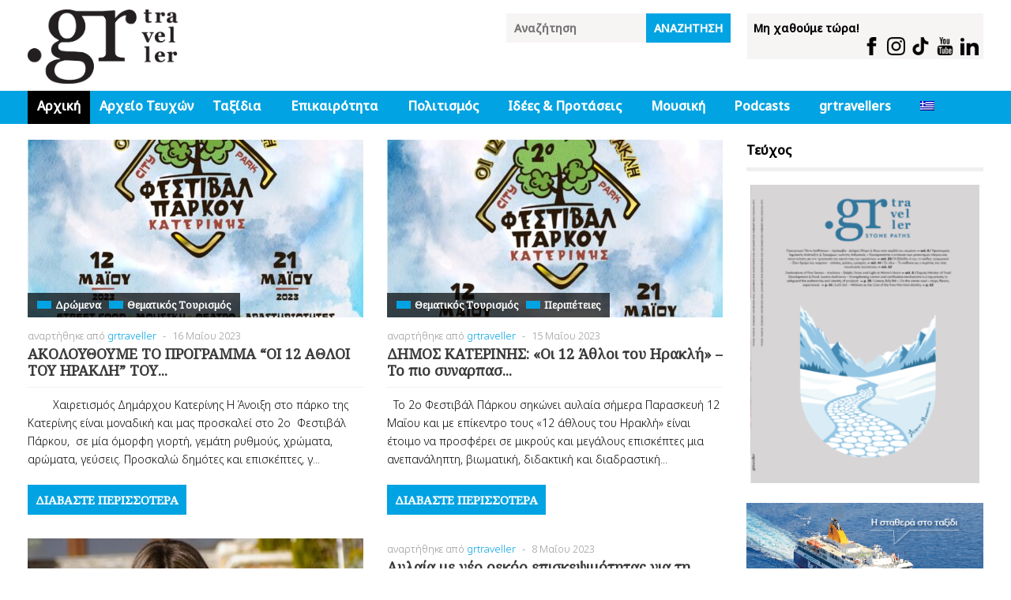

--- FILE ---
content_type: text/html; charset=UTF-8
request_url: https://grtraveller.gr/page/76/
body_size: 15451
content:
<!DOCTYPE html>
<html lang="el" class="no-js">

<head>
	<meta charset="UTF-8" />
	<meta name="viewport" content="width=device-width" />
	<meta property="og:type" content="article"/>
	<link rel="preconnect" href="https://fonts.googleapis.com">
	<link rel="preconnect" href="https://fonts.gstatic.com" crossorigin>
	<link href="https://fonts.googleapis.com/css2?family=Noto+Sans:wght@300;400;500&family=Noto+Serif:ital@0;1&display=swap" rel="stylesheet">

		
	<meta property="og:title" content=".grtraveller"/>
	<meta property="og:url" content="https://grtraveller.gr/"/>
	<meta property="og:description" content="Ταξιδεύεις; Βλέπεις. Ταξιδεύεις; Απολαμβάνεις. Ταξιδεύεις; Ανανεώνεσαι. Ταξιδεύεις; ΖΕΙΣ."/>
    <meta property="og:site_name" content=".grtraveller"/>
	<meta property="og:image" content="https://grtraveller.gr/wp-content/themes/grtravel/images/fb.jpg"/>
	
		
	
	
	<link rel="profile" href="http://gmpg.org/xfn/11" />
	<link rel="pingback" href="https://grtraveller.gr/xmlrpc.php" />
	<link href="https://fonts.googleapis.com/css?family=Comfortaa&display=swap" rel="stylesheet">
	<title>GRtraveller &#8211; Σελίδα 76 &#8211; Greece, Fully Felt</title>
<meta name='robots' content='max-image-preview:large' />
<link rel='dns-prefetch' href='//fonts.googleapis.com' />
<link rel="alternate" type="application/rss+xml" title="Ροή RSS &raquo; GRtraveller" href="https://grtraveller.gr/feed/" />
<link rel="alternate" type="application/rss+xml" title="Ροή Σχολίων &raquo; GRtraveller" href="https://grtraveller.gr/comments/feed/" />
<style id='wp-img-auto-sizes-contain-inline-css' type='text/css'>
img:is([sizes=auto i],[sizes^="auto," i]){contain-intrinsic-size:3000px 1500px}
/*# sourceURL=wp-img-auto-sizes-contain-inline-css */
</style>
<style id='wp-emoji-styles-inline-css' type='text/css'>

	img.wp-smiley, img.emoji {
		display: inline !important;
		border: none !important;
		box-shadow: none !important;
		height: 1em !important;
		width: 1em !important;
		margin: 0 0.07em !important;
		vertical-align: -0.1em !important;
		background: none !important;
		padding: 0 !important;
	}
/*# sourceURL=wp-emoji-styles-inline-css */
</style>
<link rel='stylesheet' id='wp-block-library-css' href='https://grtraveller.gr/wp-includes/css/dist/block-library/style.min.css?ver=6.9' type='text/css' media='all' />
<style id='global-styles-inline-css' type='text/css'>
:root{--wp--preset--aspect-ratio--square: 1;--wp--preset--aspect-ratio--4-3: 4/3;--wp--preset--aspect-ratio--3-4: 3/4;--wp--preset--aspect-ratio--3-2: 3/2;--wp--preset--aspect-ratio--2-3: 2/3;--wp--preset--aspect-ratio--16-9: 16/9;--wp--preset--aspect-ratio--9-16: 9/16;--wp--preset--color--black: #000000;--wp--preset--color--cyan-bluish-gray: #abb8c3;--wp--preset--color--white: #ffffff;--wp--preset--color--pale-pink: #f78da7;--wp--preset--color--vivid-red: #cf2e2e;--wp--preset--color--luminous-vivid-orange: #ff6900;--wp--preset--color--luminous-vivid-amber: #fcb900;--wp--preset--color--light-green-cyan: #7bdcb5;--wp--preset--color--vivid-green-cyan: #00d084;--wp--preset--color--pale-cyan-blue: #8ed1fc;--wp--preset--color--vivid-cyan-blue: #0693e3;--wp--preset--color--vivid-purple: #9b51e0;--wp--preset--gradient--vivid-cyan-blue-to-vivid-purple: linear-gradient(135deg,rgb(6,147,227) 0%,rgb(155,81,224) 100%);--wp--preset--gradient--light-green-cyan-to-vivid-green-cyan: linear-gradient(135deg,rgb(122,220,180) 0%,rgb(0,208,130) 100%);--wp--preset--gradient--luminous-vivid-amber-to-luminous-vivid-orange: linear-gradient(135deg,rgb(252,185,0) 0%,rgb(255,105,0) 100%);--wp--preset--gradient--luminous-vivid-orange-to-vivid-red: linear-gradient(135deg,rgb(255,105,0) 0%,rgb(207,46,46) 100%);--wp--preset--gradient--very-light-gray-to-cyan-bluish-gray: linear-gradient(135deg,rgb(238,238,238) 0%,rgb(169,184,195) 100%);--wp--preset--gradient--cool-to-warm-spectrum: linear-gradient(135deg,rgb(74,234,220) 0%,rgb(151,120,209) 20%,rgb(207,42,186) 40%,rgb(238,44,130) 60%,rgb(251,105,98) 80%,rgb(254,248,76) 100%);--wp--preset--gradient--blush-light-purple: linear-gradient(135deg,rgb(255,206,236) 0%,rgb(152,150,240) 100%);--wp--preset--gradient--blush-bordeaux: linear-gradient(135deg,rgb(254,205,165) 0%,rgb(254,45,45) 50%,rgb(107,0,62) 100%);--wp--preset--gradient--luminous-dusk: linear-gradient(135deg,rgb(255,203,112) 0%,rgb(199,81,192) 50%,rgb(65,88,208) 100%);--wp--preset--gradient--pale-ocean: linear-gradient(135deg,rgb(255,245,203) 0%,rgb(182,227,212) 50%,rgb(51,167,181) 100%);--wp--preset--gradient--electric-grass: linear-gradient(135deg,rgb(202,248,128) 0%,rgb(113,206,126) 100%);--wp--preset--gradient--midnight: linear-gradient(135deg,rgb(2,3,129) 0%,rgb(40,116,252) 100%);--wp--preset--font-size--small: 13px;--wp--preset--font-size--medium: 20px;--wp--preset--font-size--large: 36px;--wp--preset--font-size--x-large: 42px;--wp--preset--spacing--20: 0.44rem;--wp--preset--spacing--30: 0.67rem;--wp--preset--spacing--40: 1rem;--wp--preset--spacing--50: 1.5rem;--wp--preset--spacing--60: 2.25rem;--wp--preset--spacing--70: 3.38rem;--wp--preset--spacing--80: 5.06rem;--wp--preset--shadow--natural: 6px 6px 9px rgba(0, 0, 0, 0.2);--wp--preset--shadow--deep: 12px 12px 50px rgba(0, 0, 0, 0.4);--wp--preset--shadow--sharp: 6px 6px 0px rgba(0, 0, 0, 0.2);--wp--preset--shadow--outlined: 6px 6px 0px -3px rgb(255, 255, 255), 6px 6px rgb(0, 0, 0);--wp--preset--shadow--crisp: 6px 6px 0px rgb(0, 0, 0);}:where(.is-layout-flex){gap: 0.5em;}:where(.is-layout-grid){gap: 0.5em;}body .is-layout-flex{display: flex;}.is-layout-flex{flex-wrap: wrap;align-items: center;}.is-layout-flex > :is(*, div){margin: 0;}body .is-layout-grid{display: grid;}.is-layout-grid > :is(*, div){margin: 0;}:where(.wp-block-columns.is-layout-flex){gap: 2em;}:where(.wp-block-columns.is-layout-grid){gap: 2em;}:where(.wp-block-post-template.is-layout-flex){gap: 1.25em;}:where(.wp-block-post-template.is-layout-grid){gap: 1.25em;}.has-black-color{color: var(--wp--preset--color--black) !important;}.has-cyan-bluish-gray-color{color: var(--wp--preset--color--cyan-bluish-gray) !important;}.has-white-color{color: var(--wp--preset--color--white) !important;}.has-pale-pink-color{color: var(--wp--preset--color--pale-pink) !important;}.has-vivid-red-color{color: var(--wp--preset--color--vivid-red) !important;}.has-luminous-vivid-orange-color{color: var(--wp--preset--color--luminous-vivid-orange) !important;}.has-luminous-vivid-amber-color{color: var(--wp--preset--color--luminous-vivid-amber) !important;}.has-light-green-cyan-color{color: var(--wp--preset--color--light-green-cyan) !important;}.has-vivid-green-cyan-color{color: var(--wp--preset--color--vivid-green-cyan) !important;}.has-pale-cyan-blue-color{color: var(--wp--preset--color--pale-cyan-blue) !important;}.has-vivid-cyan-blue-color{color: var(--wp--preset--color--vivid-cyan-blue) !important;}.has-vivid-purple-color{color: var(--wp--preset--color--vivid-purple) !important;}.has-black-background-color{background-color: var(--wp--preset--color--black) !important;}.has-cyan-bluish-gray-background-color{background-color: var(--wp--preset--color--cyan-bluish-gray) !important;}.has-white-background-color{background-color: var(--wp--preset--color--white) !important;}.has-pale-pink-background-color{background-color: var(--wp--preset--color--pale-pink) !important;}.has-vivid-red-background-color{background-color: var(--wp--preset--color--vivid-red) !important;}.has-luminous-vivid-orange-background-color{background-color: var(--wp--preset--color--luminous-vivid-orange) !important;}.has-luminous-vivid-amber-background-color{background-color: var(--wp--preset--color--luminous-vivid-amber) !important;}.has-light-green-cyan-background-color{background-color: var(--wp--preset--color--light-green-cyan) !important;}.has-vivid-green-cyan-background-color{background-color: var(--wp--preset--color--vivid-green-cyan) !important;}.has-pale-cyan-blue-background-color{background-color: var(--wp--preset--color--pale-cyan-blue) !important;}.has-vivid-cyan-blue-background-color{background-color: var(--wp--preset--color--vivid-cyan-blue) !important;}.has-vivid-purple-background-color{background-color: var(--wp--preset--color--vivid-purple) !important;}.has-black-border-color{border-color: var(--wp--preset--color--black) !important;}.has-cyan-bluish-gray-border-color{border-color: var(--wp--preset--color--cyan-bluish-gray) !important;}.has-white-border-color{border-color: var(--wp--preset--color--white) !important;}.has-pale-pink-border-color{border-color: var(--wp--preset--color--pale-pink) !important;}.has-vivid-red-border-color{border-color: var(--wp--preset--color--vivid-red) !important;}.has-luminous-vivid-orange-border-color{border-color: var(--wp--preset--color--luminous-vivid-orange) !important;}.has-luminous-vivid-amber-border-color{border-color: var(--wp--preset--color--luminous-vivid-amber) !important;}.has-light-green-cyan-border-color{border-color: var(--wp--preset--color--light-green-cyan) !important;}.has-vivid-green-cyan-border-color{border-color: var(--wp--preset--color--vivid-green-cyan) !important;}.has-pale-cyan-blue-border-color{border-color: var(--wp--preset--color--pale-cyan-blue) !important;}.has-vivid-cyan-blue-border-color{border-color: var(--wp--preset--color--vivid-cyan-blue) !important;}.has-vivid-purple-border-color{border-color: var(--wp--preset--color--vivid-purple) !important;}.has-vivid-cyan-blue-to-vivid-purple-gradient-background{background: var(--wp--preset--gradient--vivid-cyan-blue-to-vivid-purple) !important;}.has-light-green-cyan-to-vivid-green-cyan-gradient-background{background: var(--wp--preset--gradient--light-green-cyan-to-vivid-green-cyan) !important;}.has-luminous-vivid-amber-to-luminous-vivid-orange-gradient-background{background: var(--wp--preset--gradient--luminous-vivid-amber-to-luminous-vivid-orange) !important;}.has-luminous-vivid-orange-to-vivid-red-gradient-background{background: var(--wp--preset--gradient--luminous-vivid-orange-to-vivid-red) !important;}.has-very-light-gray-to-cyan-bluish-gray-gradient-background{background: var(--wp--preset--gradient--very-light-gray-to-cyan-bluish-gray) !important;}.has-cool-to-warm-spectrum-gradient-background{background: var(--wp--preset--gradient--cool-to-warm-spectrum) !important;}.has-blush-light-purple-gradient-background{background: var(--wp--preset--gradient--blush-light-purple) !important;}.has-blush-bordeaux-gradient-background{background: var(--wp--preset--gradient--blush-bordeaux) !important;}.has-luminous-dusk-gradient-background{background: var(--wp--preset--gradient--luminous-dusk) !important;}.has-pale-ocean-gradient-background{background: var(--wp--preset--gradient--pale-ocean) !important;}.has-electric-grass-gradient-background{background: var(--wp--preset--gradient--electric-grass) !important;}.has-midnight-gradient-background{background: var(--wp--preset--gradient--midnight) !important;}.has-small-font-size{font-size: var(--wp--preset--font-size--small) !important;}.has-medium-font-size{font-size: var(--wp--preset--font-size--medium) !important;}.has-large-font-size{font-size: var(--wp--preset--font-size--large) !important;}.has-x-large-font-size{font-size: var(--wp--preset--font-size--x-large) !important;}
/*# sourceURL=global-styles-inline-css */
</style>

<style id='classic-theme-styles-inline-css' type='text/css'>
/*! This file is auto-generated */
.wp-block-button__link{color:#fff;background-color:#32373c;border-radius:9999px;box-shadow:none;text-decoration:none;padding:calc(.667em + 2px) calc(1.333em + 2px);font-size:1.125em}.wp-block-file__button{background:#32373c;color:#fff;text-decoration:none}
/*# sourceURL=/wp-includes/css/classic-themes.min.css */
</style>
<link rel='stylesheet' id='wpml-menu-item-0-css' href='https://grtraveller.gr/wp-content/plugins/sitepress-multilingual-cms/templates/language-switchers/menu-item/style.min.css?ver=1' type='text/css' media='all' />
<link rel='stylesheet' id='wt_fonts-css' href='https://fonts.googleapis.com/css?family=PT+Sans%3A400%2C700%7COpen+Sans%3A400%2C700' type='text/css' media='all' />
<link rel='stylesheet' id='wt_common-css' href='https://grtraveller.gr/wp-content/themes/grtravel/css/common.css?ver=6.9' type='text/css' media='all' />
<link rel='stylesheet' id='lightbox-css' href='https://grtraveller.gr/wp-content/themes/grtravel/css/lightbox.css?ver=6.9' type='text/css' media='all' />
<link rel='stylesheet' id='reset-css' href='https://grtraveller.gr/wp-content/themes/grtravel/css/reset.css?ver=6.9' type='text/css' media='all' />
<link rel='stylesheet' id='wt_shortcodes-css' href='https://grtraveller.gr/wp-content/themes/grtravel/css/shortcodes.css?ver=6.9' type='text/css' media='all' />
<link rel='stylesheet' id='wt-style-css' href='https://grtraveller.gr/wp-content/themes/grtravel/style.css?ver=6.9' type='text/css' media='all' />
<style id='wt-style-inline-css' type='text/css'>
.cat36{background:} .cat87{background:} .cat34{background:} .cat112{background:} .cat103{background:} .cat105{background:} .cat107{background:} .cat109{background:} .cat113{background:} .cat104{background:} .cat85{background:} .cat111{background:} .cat96{background:} .cat83{background:} .cat43{background:} .cat16{background:#ffeaa7} .cat100{background:} .cat20{background:#6c5ce7} .cat95{background:} .cat40{background:} .cat24{background:#0984e3} .cat37{background:} .cat44{background:} .cat93{background:} .cat42{background:} .cat19{background:#fd79a8} .cat84{background:} .cat80{background:} .cat2{background:#55efc4} .cat101{background:} .cat21{background:#fdcb6e} .cat114{background:} .cat108{background:} .cat22{background:#ff7675} .cat106{background:} .cat25{background:#fd79a8} .cat41{background:} .cat82{background:} .cat81{background:} .cat38{background:} .cat89{background:} .cat86{background:} .cat35{background:} .cat97{background:} .cat18{background:#00cec9} .cat88{background:} .cat39{background:} .cat110{background:} .cat23{background:#74b9ff} .cat17{background:#55efc4} .cat79{background:} .cat98{background:} .cat29{background:} .cat99{background:} 
/*# sourceURL=wt-style-inline-css */
</style>
<script type="text/javascript" id="wpml-cookie-js-extra">
/* <![CDATA[ */
var wpml_cookies = {"wp-wpml_current_language":{"value":"el","expires":1,"path":"/"}};
var wpml_cookies = {"wp-wpml_current_language":{"value":"el","expires":1,"path":"/"}};
//# sourceURL=wpml-cookie-js-extra
/* ]]> */
</script>
<script type="text/javascript" src="https://grtraveller.gr/wp-content/plugins/sitepress-multilingual-cms/res/js/cookies/language-cookie.js?ver=474000" id="wpml-cookie-js" defer="defer" data-wp-strategy="defer"></script>
<script type="text/javascript" src="https://grtraveller.gr/wp-includes/js/jquery/jquery.min.js?ver=3.7.1" id="jquery-core-js"></script>
<script type="text/javascript" src="https://grtraveller.gr/wp-includes/js/jquery/jquery-migrate.min.js?ver=3.4.1" id="jquery-migrate-js"></script>
<script type="text/javascript" id="3d-flip-book-client-locale-loader-js-extra">
/* <![CDATA[ */
var FB3D_CLIENT_LOCALE = {"ajaxurl":"https://grtraveller.gr/wp-admin/admin-ajax.php","dictionary":{"Table of contents":"Table of contents","Close":"Close","Bookmarks":"Bookmarks","Thumbnails":"Thumbnails","Search":"Search","Share":"Share","Facebook":"Facebook","Twitter":"Twitter","Email":"Email","Play":"Play","Previous page":"Previous page","Next page":"Next page","Zoom in":"Zoom in","Zoom out":"Zoom out","Fit view":"Fit view","Auto play":"Auto play","Full screen":"Full screen","More":"More","Smart pan":"Smart pan","Single page":"Single page","Sounds":"Sounds","Stats":"Stats","Print":"Print","Download":"Download","Goto first page":"Goto first page","Goto last page":"Goto last page"},"images":"https://grtraveller.gr/wp-content/plugins/interactive-3d-flipbook-powered-physics-engine/assets/images/","jsData":{"urls":[],"posts":{"ids_mis":[],"ids":[]},"pages":[],"firstPages":[],"bookCtrlProps":[],"bookTemplates":[]},"key":"3d-flip-book","pdfJS":{"pdfJsLib":"https://grtraveller.gr/wp-content/plugins/interactive-3d-flipbook-powered-physics-engine/assets/js/pdf.min.js?ver=4.3.136","pdfJsWorker":"https://grtraveller.gr/wp-content/plugins/interactive-3d-flipbook-powered-physics-engine/assets/js/pdf.worker.js?ver=4.3.136","stablePdfJsLib":"https://grtraveller.gr/wp-content/plugins/interactive-3d-flipbook-powered-physics-engine/assets/js/stable/pdf.min.js?ver=2.5.207","stablePdfJsWorker":"https://grtraveller.gr/wp-content/plugins/interactive-3d-flipbook-powered-physics-engine/assets/js/stable/pdf.worker.js?ver=2.5.207","pdfJsCMapUrl":"https://grtraveller.gr/wp-content/plugins/interactive-3d-flipbook-powered-physics-engine/assets/cmaps/"},"cacheurl":"https://grtraveller.gr/wp-content/uploads/3d-flip-book/cache/","pluginsurl":"https://grtraveller.gr/wp-content/plugins/","pluginurl":"https://grtraveller.gr/wp-content/plugins/interactive-3d-flipbook-powered-physics-engine/","thumbnailSize":{"width":"150","height":"150"},"version":"1.16.17"};
//# sourceURL=3d-flip-book-client-locale-loader-js-extra
/* ]]> */
</script>
<script type="text/javascript" src="https://grtraveller.gr/wp-content/plugins/interactive-3d-flipbook-powered-physics-engine/assets/js/client-locale-loader.js?ver=1.16.17" id="3d-flip-book-client-locale-loader-js" async="async" data-wp-strategy="async"></script>
<link rel="https://api.w.org/" href="https://grtraveller.gr/wp-json/" /><link rel="EditURI" type="application/rsd+xml" title="RSD" href="https://grtraveller.gr/xmlrpc.php?rsd" />
<meta name="generator" content="WordPress 6.9" />
<meta name="generator" content="WPML ver:4.7.4 stt:1,13;" />
<link rel="shortcut icon" href="https://grtraveller.gr/wp-content/uploads/2025/10/logo-48x48-1.png" />	
<meta name="title" content="GRtraveller"  />
  
<meta property="og:site_name" content="GRtraveller" />  
<meta property="og:description" content="Greece, Fully Felt" />  
	<link rel="icon" href="https://grtraveller.gr/wp-content/uploads/2025/10/cropped-LOGO-GRT-black-scaled-1-32x32.png" sizes="32x32" />
<link rel="icon" href="https://grtraveller.gr/wp-content/uploads/2025/10/cropped-LOGO-GRT-black-scaled-1-192x192.png" sizes="192x192" />
<link rel="apple-touch-icon" href="https://grtraveller.gr/wp-content/uploads/2025/10/cropped-LOGO-GRT-black-scaled-1-180x180.png" />
<meta name="msapplication-TileImage" content="https://grtraveller.gr/wp-content/uploads/2025/10/cropped-LOGO-GRT-black-scaled-1-270x270.png" />
	<!-- Google tag (gtag.js) -->
	<script async src="https://www.googletagmanager.com/gtag/js?id=G-SLYK395THX"></script>
	<script>
	  window.dataLayer = window.dataLayer || [];
	  function gtag(){dataLayer.push(arguments);}
	  gtag('js', new Date());
	
	  gtag('config', 'G-SLYK395THX');
	</script>
	<!-- Global site tag (gtag.js) - Google Analytics -->
	<script async src="https://www.googletagmanager.com/gtag/js?id=UA-140680053-1"></script>
	<script>
	  window.dataLayer = window.dataLayer || [];
	  function gtag(){dataLayer.push(arguments);}
	  gtag('js', new Date());
	
	  gtag('config', 'UA-140680053-1');
	</script> 
</head>
<style type="text/css" scoped>
</style>  
<div class="pdEditThis"></div> 
<body class="home blog paged paged-76 wp-theme-grtravel">

	<header id="header">			
		
		<div class="inner-wrap">
			<div class="logo">			
									<h1>
						<a href="https://grtraveller.gr" title="GRtraveller">
							<img src="https://grtraveller.gr/wp-content/uploads/2025/10/grt_black.png" alt="GRtraveller" />
						</a>
					</h1>	
					
			</div>
					
			<div class="top-menu">
						
    			</div>	 		 
				<div class="social-links">
					<div class="title">Μη χαθούμε τώρα!</div>
					<ul class="list koboSocial">
						<li><a href="https://www.facebook.com/grtraveller.gr/" target="_blank"><img src="https://grtraveller.gr/wp-content/themes/grtravel/images/fb.png" alt="GRtraveller - Social"></a></li> 
						<li><a href="https://www.instagram.com/grtraveller.magazine/" target="_blank"><img src="https://grtraveller.gr/wp-content/themes/grtravel/images/insta.png" alt="GRtraveller - Social"></a></li>  
						<li><a href="https://www.tiktok.com/@grtraveller?lang=en" target="_blank"><img src="https://grtraveller.gr/wp-content/themes/grtravel/images/tiktok.png" alt="GRtraveller - Social"></a></li>  
						<li><a href="https://www.youtube.com/@grtraveller3512" target="_blank"><img src="https://grtraveller.gr/wp-content/themes/grtravel/images/yt.png" alt="GRtraveller - Social"></a></li>  
						<li><a href="https://www.linkedin.com/company/grtraveller" target="_blank"><img src="https://grtraveller.gr/wp-content/themes/grtravel/images/lk.png" alt="GRtraveller - Social"></a></li>   
					</ul>
				</div>	 
			
			<div class="search">
					<form method="get" id="searchform" action="https://grtraveller.gr/">
		<input type="text" class="searchfield" name="s" id="s" placeholder="Αναζήτηση" />
		<input type="submit" class="submit button main-color-bg" name="submit" id="searchsubmit" value="Αναζήτηση" />
	</form>
			</div>
		</div> <!-- /wrap -->		
		
	</header>
	
	<div id="main-menu">
		<div class="inner-wrap">
			<ul id="menu-new-main" class="menu"><li id="menu-item-9074" class="menu-item menu-item-type-custom menu-item-object-custom current-menu-item menu-item-home menu-item-9074"><a href="https://grtraveller.gr/">Αρχική</a></li>
<li id="menu-item-9035" class="menu-item menu-item-type-post_type menu-item-object-page menu-item-9035"><a href="https://grtraveller.gr/archio-tefchon/">Αρχείο Τευχών</a></li>
<li id="menu-item-9037" class="menu-item menu-item-type-taxonomy menu-item-object-category menu-item-has-children menu-item-9037"><a href="https://grtraveller.gr/category/taxidia/">Ταξίδια</a>
<ul class="sub-menu">
	<li id="menu-item-9038" class="menu-item menu-item-type-taxonomy menu-item-object-category menu-item-has-children menu-item-9038"><a href="https://grtraveller.gr/category/thematikos-tourismos/">Θεματικός Τουρισμός</a>
	<ul class="sub-menu">
		<li id="menu-item-9039" class="menu-item menu-item-type-taxonomy menu-item-object-category menu-item-9039"><a href="https://grtraveller.gr/category/taxidia/thematikos-tourismos-2/perivallon-2/">Περιβάλλον</a></li>
		<li id="menu-item-9040" class="menu-item menu-item-type-taxonomy menu-item-object-category menu-item-9040"><a href="https://grtraveller.gr/category/taxidia/thematikos-tourismos-2/oinos-gefseis/">Οίνος &amp; Γεύσεις</a></li>
		<li id="menu-item-9041" class="menu-item menu-item-type-taxonomy menu-item-object-category menu-item-9041"><a href="https://grtraveller.gr/category/taxidia/thematikos-tourismos-2/ygia/">Υγεία</a></li>
		<li id="menu-item-9042" class="menu-item menu-item-type-taxonomy menu-item-object-category menu-item-9042"><a href="https://grtraveller.gr/category/taxidia/thematikos-tourismos-2/vouno/">Βουνό</a></li>
		<li id="menu-item-9043" class="menu-item menu-item-type-taxonomy menu-item-object-category menu-item-9043"><a href="https://grtraveller.gr/category/taxidia/thematikos-tourismos-2/thalassa/">Θάλασσα</a></li>
		<li id="menu-item-9044" class="menu-item menu-item-type-taxonomy menu-item-object-category menu-item-9044"><a href="https://grtraveller.gr/category/taxidia/thematikos-tourismos-2/athlitismos/">Αθλητισμός</a></li>
		<li id="menu-item-9045" class="menu-item menu-item-type-taxonomy menu-item-object-category menu-item-9045"><a href="https://grtraveller.gr/category/taxidia/thematikos-tourismos-2/peripeteies/">Περιπέτειες</a></li>
		<li id="menu-item-9046" class="menu-item menu-item-type-taxonomy menu-item-object-category menu-item-9046"><a href="https://grtraveller.gr/category/taxidia/thematikos-tourismos-2/365-imeres-diakopes/">365 ημέρες διακοπές</a></li>
	</ul>
</li>
	<li id="menu-item-9047" class="menu-item menu-item-type-taxonomy menu-item-object-category menu-item-9047"><a href="https://grtraveller.gr/category/taxidia/proorismoi-5-aisthiseon/">Προορισμοί 5 αισθήσεων</a></li>
	<li id="menu-item-9048" class="menu-item menu-item-type-taxonomy menu-item-object-category menu-item-has-children menu-item-9048"><a href="https://grtraveller.gr/category/taxidia/periigiseis-ebeiries/">Περιηγήσεις &amp; Εμπειρίες</a>
	<ul class="sub-menu">
		<li id="menu-item-9049" class="menu-item menu-item-type-taxonomy menu-item-object-category menu-item-9049"><a href="https://grtraveller.gr/category/taxidia/periigiseis-ebeiries/odigo/">Οδηγώ</a></li>
		<li id="menu-item-9050" class="menu-item menu-item-type-taxonomy menu-item-object-category menu-item-9050"><a href="https://grtraveller.gr/category/taxidia/periigiseis-ebeiries/en-plo/">Εν Πλω</a></li>
		<li id="menu-item-9051" class="menu-item menu-item-type-taxonomy menu-item-object-category menu-item-9051"><a href="https://grtraveller.gr/category/taxidia/periigiseis-ebeiries/iptame/">Ίπταμαι</a></li>
	</ul>
</li>
</ul>
</li>
<li id="menu-item-9052" class="menu-item menu-item-type-taxonomy menu-item-object-category menu-item-has-children menu-item-9052"><a href="https://grtraveller.gr/category/epikerotita/">Επικαιρότητα</a>
<ul class="sub-menu">
	<li id="menu-item-9053" class="menu-item menu-item-type-taxonomy menu-item-object-category menu-item-9053"><a href="https://grtraveller.gr/category/epikairotita/prosopikotites/">Προσωπικότητες</a></li>
	<li id="menu-item-9054" class="menu-item menu-item-type-taxonomy menu-item-object-category menu-item-9054"><a href="https://grtraveller.gr/category/epikairotita/ellada/">Ελλάδα</a></li>
	<li id="menu-item-9055" class="menu-item menu-item-type-taxonomy menu-item-object-category menu-item-9055"><a href="https://grtraveller.gr/category/epikairotita/viosimotita/">Βιωσιμότητα</a></li>
</ul>
</li>
<li id="menu-item-9056" class="menu-item menu-item-type-taxonomy menu-item-object-category menu-item-has-children menu-item-9056"><a href="https://grtraveller.gr/category/politismos/">Πολιτισμός</a>
<ul class="sub-menu">
	<li id="menu-item-9057" class="menu-item menu-item-type-taxonomy menu-item-object-category menu-item-9057"><a href="https://grtraveller.gr/category/politismos/technes-grammata/">Τέχνες &amp; Γράμματα</a></li>
	<li id="menu-item-9058" class="menu-item menu-item-type-taxonomy menu-item-object-category menu-item-9058"><a href="https://grtraveller.gr/category/politismos/filosofia-istoria/">Φιλοσοφία &amp; Ιστορία</a></li>
	<li id="menu-item-9059" class="menu-item menu-item-type-taxonomy menu-item-object-category menu-item-9059"><a href="https://grtraveller.gr/category/politismos/dromena/">Δρώμενα</a></li>
</ul>
</li>
<li id="menu-item-9060" class="menu-item menu-item-type-taxonomy menu-item-object-category menu-item-has-children menu-item-9060"><a href="https://grtraveller.gr/category/idees-protaseis/">Ιδέες &amp; Προτάσεις</a>
<ul class="sub-menu">
	<li id="menu-item-9061" class="menu-item menu-item-type-taxonomy menu-item-object-category menu-item-9061"><a href="https://grtraveller.gr/category/idees-protaseis/lifestyle/">Lifestyle</a></li>
	<li id="menu-item-9062" class="menu-item menu-item-type-taxonomy menu-item-object-category menu-item-9062"><a href="https://grtraveller.gr/category/idees-protaseis/wellness/">Wellness</a></li>
	<li id="menu-item-9063" class="menu-item menu-item-type-taxonomy menu-item-object-category menu-item-9063"><a href="https://grtraveller.gr/category/idees-protaseis/made-in-greece/">Made in Greece</a></li>
</ul>
</li>
<li id="menu-item-9064" class="menu-item menu-item-type-taxonomy menu-item-object-category menu-item-has-children menu-item-9064"><a href="https://grtraveller.gr/category/mousiki/">Μουσική</a>
<ul class="sub-menu">
	<li id="menu-item-9065" class="menu-item menu-item-type-taxonomy menu-item-object-category menu-item-9065"><a href="https://grtraveller.gr/category/mousiki/mood-playlists/">Mood Playlists</a></li>
	<li id="menu-item-9066" class="menu-item menu-item-type-taxonomy menu-item-object-category menu-item-9066"><a href="https://grtraveller.gr/category/mousiki/kallitechnes/">Καλλιτέχνες</a></li>
</ul>
</li>
<li id="menu-item-9067" class="menu-item menu-item-type-taxonomy menu-item-object-category menu-item-has-children menu-item-9067"><a href="https://grtraveller.gr/category/podcasts/">Podcasts</a>
<ul class="sub-menu">
	<li id="menu-item-9068" class="menu-item menu-item-type-taxonomy menu-item-object-category menu-item-9068"><a href="https://grtraveller.gr/category/podcasts/prosopikotites-2/">Προσωπικότητες</a></li>
	<li id="menu-item-9069" class="menu-item menu-item-type-taxonomy menu-item-object-category menu-item-9069"><a href="https://grtraveller.gr/category/podcasts/afieromata/">Αφιερώματα</a></li>
</ul>
</li>
<li id="menu-item-9070" class="menu-item menu-item-type-taxonomy menu-item-object-category menu-item-has-children menu-item-9070"><a href="https://grtraveller.gr/category/grtravellers/">grtravellers</a>
<ul class="sub-menu">
	<li id="menu-item-9071" class="menu-item menu-item-type-taxonomy menu-item-object-category menu-item-9071"><a href="https://grtraveller.gr/category/grtravellers/travel-tips-2/">Travel Tips</a></li>
	<li id="menu-item-9072" class="menu-item menu-item-type-taxonomy menu-item-object-category menu-item-9072"><a href="https://grtraveller.gr/category/grtravellers/istories-anagnoston/">Ιστορίες αναγνωστών</a></li>
	<li id="menu-item-9073" class="menu-item menu-item-type-taxonomy menu-item-object-category menu-item-9073"><a href="https://grtraveller.gr/category/grtravellers/pronomia/">Προνόμια</a></li>
</ul>
</li>
<li id="menu-item-wpml-ls-116-el" class="menu-item wpml-ls-slot-116 wpml-ls-item wpml-ls-item-el wpml-ls-current-language wpml-ls-menu-item wpml-ls-last-item menu-item-type-wpml_ls_menu_item menu-item-object-wpml_ls_menu_item menu-item-has-children menu-item-wpml-ls-116-el"><a href="https://grtraveller.gr/" title="Αλλαγή σε "><img
            class="wpml-ls-flag"
            src="https://grtraveller.gr/wp-content/plugins/sitepress-multilingual-cms/res/flags/el.png"
            alt="Ελληνικά"
            
            
    /></a>
<ul class="sub-menu">
	<li id="menu-item-wpml-ls-116-en" class="menu-item wpml-ls-slot-116 wpml-ls-item wpml-ls-item-en wpml-ls-menu-item wpml-ls-first-item menu-item-type-wpml_ls_menu_item menu-item-object-wpml_ls_menu_item menu-item-wpml-ls-116-en"><a href="https://grtraveller.gr/en/" title="Αλλαγή σε "><img
            class="wpml-ls-flag"
            src="https://grtraveller.gr/wp-content/plugins/sitepress-multilingual-cms/res/flags/en.png"
            alt="Αγγλικά"
            
            
    /></a></li>
</ul>
</li>
</ul>	
		</div>
		<div class="clearfix"></div>
	</div>
	
	<div id="container" class="hfeed">	
		
	<div id="main">	
<div id="content" class="">
	<div id="feat-postlist" class="section">
				
	<div class="archive-postlist">
																										
					<div class="col col-425">
						
<article id="post-9826" class="post-9826 post type-post status-publish format-standard has-post-thumbnail hentry category-dromena category-thematikos-tourismos-2 category-politismos">	
	
			<div class="thumbnail overlay">
			<a href="https://grtraveller.gr/akolouthiste-to-programma-tou-2ou-festival-tou-dimou-katerinis/" >
				<img width="425" height="225" src="https://grtraveller.gr/wp-content/uploads/2023/05/page0001-425x225.jpg" class="attachment-wt-img-425_225 size-wt-img-425_225 wp-post-image" alt="" decoding="async" loading="lazy" />			</a>
			<div class="cat-bullet"><span class="cat"><span class="main-color-bg cat100"></span><h6><a href="https://grtraveller.gr/category/politismos/dromena/">Δρώμενα</a></h6></span><span class="cat cat-two"><span class="main-color-bg cat80"></span><h6><a href="https://grtraveller.gr/category/taxidia/thematikos-tourismos-2/">Θεματικός Tουρισμός</a></h6></span></div>
		</div>		
		
		
	<header class="entry-header">							
		<div class="entry-meta">
			<span class="author">αναρτήθηκε από <a href="https://grtraveller.gr/author/grtraveller/" title="Άρθρα του/της grtraveller" rel="author">grtraveller</a></span>
			<span class="sep">-</span>
			<span class="date">16 Μαΐου 2023</span>
																			
		</div>
		
		<h3>								
			<a href="https://grtraveller.gr/akolouthiste-to-programma-tou-2ou-festival-tou-dimou-katerinis/">
				ΑΚΟΛΟΥΘΟΥΜΕ ΤΟ ΠΡΟΓΡΑΜΜΑ &#8220;ΟΙ 12 ΑΘΛΟΙ ΤΟΥ ΗΡΑΚΛΗ&#8221; ΤΟΥ...	
			</a>
		</h3>
	</header>
	
	<div class="entry-excerpt">
		<p>
			        Χαιρετισμός Δημάρχου Κατερίνης Η Άνοιξη στο πάρκο της Κατερίνης είναι μοναδική και μας προσκαλεί στο 2ο  Φεστιβάλ Πάρκου,  σε μία όμορφη γιορτή, γεμάτη ρυθμούς, χρώματα, αρώματα, γεύσεις. Προσκαλώ δημότες και επισκέπτες, γ...		</p>
	</div>
	
	<footer class="entry-footer">
		<div class="read-more main-color-bg"><h5><a href="https://grtraveller.gr/akolouthiste-to-programma-tou-2ou-festival-tou-dimou-katerinis/">Διαβάστε περισσότερα</a></h5></div>
			</footer>
	
</article><!-- /post-9826 -->
					</div>
																						
					<div class="col col-425 col-last">
						
<article id="post-9814" class="post-9814 post type-post status-publish format-standard has-post-thumbnail hentry category-thematikos-tourismos-2 category-peripeteies category-politismos">	
	
			<div class="thumbnail overlay">
			<a href="https://grtraveller.gr/dimos-katerinis-oi-12-athloi-tou-irakli-to-pio-synarpastiko-parko-gia-tin-elliniki-mythologia-einai-stin-katerini/" >
				<img width="425" height="225" src="https://grtraveller.gr/wp-content/uploads/2023/05/page0001-1-e1684136697108-425x225.jpg" class="attachment-wt-img-425_225 size-wt-img-425_225 wp-post-image" alt="" decoding="async" loading="lazy" />			</a>
			<div class="cat-bullet"><span class="cat"><span class="main-color-bg cat80"></span><h6><a href="https://grtraveller.gr/category/taxidia/thematikos-tourismos-2/">Θεματικός Tουρισμός</a></h6></span><span class="cat cat-two"><span class="main-color-bg cat86"></span><h6><a href="https://grtraveller.gr/category/taxidia/thematikos-tourismos-2/peripeteies/">Περιπέτειες</a></h6></span></div>
		</div>		
		
		
	<header class="entry-header">							
		<div class="entry-meta">
			<span class="author">αναρτήθηκε από <a href="https://grtraveller.gr/author/grtraveller/" title="Άρθρα του/της grtraveller" rel="author">grtraveller</a></span>
			<span class="sep">-</span>
			<span class="date">15 Μαΐου 2023</span>
																			
		</div>
		
		<h3>								
			<a href="https://grtraveller.gr/dimos-katerinis-oi-12-athloi-tou-irakli-to-pio-synarpastiko-parko-gia-tin-elliniki-mythologia-einai-stin-katerini/">
				ΔΗΜΟΣ ΚΑΤΕΡΙΝΗΣ: «Οι 12 Άθλοι του Ηρακλή» &#8211; Το πιο συναρπασ...	
			</a>
		</h3>
	</header>
	
	<div class="entry-excerpt">
		<p>
			&nbsp; Το 2ο Φεστιβάλ Πάρκου σηκώνει αυλαία σήμερα Παρασκευή 12 Μαΐου και με επίκεντρο τους «12 άθλους του Ηρακλή» είναι έτοιμο να προσφέρει σε μικρούς και μεγάλους επισκέπτες μια ανεπανάληπτη, βιωματική, διδακτική και διαδραστική...		</p>
	</div>
	
	<footer class="entry-footer">
		<div class="read-more main-color-bg"><h5><a href="https://grtraveller.gr/dimos-katerinis-oi-12-athloi-tou-irakli-to-pio-synarpastiko-parko-gia-tin-elliniki-mythologia-einai-stin-katerini/">Διαβάστε περισσότερα</a></h5></div>
			</footer>
	
</article><!-- /post-9814 -->
					</div>
																						
					<div class="col col-425">
						
<article id="post-9620" class="post-9620 post type-post status-publish format-standard has-post-thumbnail hentry category-ellada-mou category-politismos">	
	
			<div class="thumbnail overlay">
			<a href="https://grtraveller.gr/oi-top-5-proorismoi-tis-sofias-zacharaki-stin-anatoliki-attiki/" >
				<img width="425" height="225" src="https://grtraveller.gr/wp-content/uploads/2023/05/SAV_3242-2-e1683569503885-425x225.jpg" class="attachment-wt-img-425_225 size-wt-img-425_225 wp-post-image" alt="" decoding="async" loading="lazy" />			</a>
			<div class="cat-bullet"><span class="cat"><span class="main-color-bg cat40"></span><h6><a href="https://grtraveller.gr/category/ellada-mou/">Ελλάδα Μου</a></h6></span><span class="cat cat-two"><span class="main-color-bg cat97"></span><h6><a href="https://grtraveller.gr/category/politismos/">Πολιτισμός</a></h6></span></div>
		</div>		
		
		
	<header class="entry-header">							
		<div class="entry-meta">
			<span class="author">αναρτήθηκε από <a href="https://grtraveller.gr/author/grtraveller/" title="Άρθρα του/της grtraveller" rel="author">grtraveller</a></span>
			<span class="sep">-</span>
			<span class="date">8 Μαΐου 2023</span>
																			
		</div>
		
		<h3>								
			<a href="https://grtraveller.gr/oi-top-5-proorismoi-tis-sofias-zacharaki-stin-anatoliki-attiki/">
				Οι Top-5 Προορισμοί της Σοφίας Ζαχαράκη στην Ανατολική Αττική...	
			</a>
		</h3>
	</header>
	
	<div class="entry-excerpt">
		<p>
			Οι Top-5 Προορισμοί της Σοφίας Ζαχαράκη στην Ανατολική Αττική &nbsp; Τα τελευταία δύο χρόνια ο τουρισμός είναι το καθημερινό της “ταξίδι”, καθώς από το 2021 υπηρετεί στη θέση της υφυπουργού τουρισμού. Τι άλλο θα μπορούσαμε να ζητή...		</p>
	</div>
	
	<footer class="entry-footer">
		<div class="read-more main-color-bg"><h5><a href="https://grtraveller.gr/oi-top-5-proorismoi-tis-sofias-zacharaki-stin-anatoliki-attiki/">Διαβάστε περισσότερα</a></h5></div>
			</footer>
	
</article><!-- /post-9620 -->
					</div>
																						
					<div class="col col-425 col-last">
						
<article id="post-9422" class="post-9422 post type-post status-publish format-standard hentry category-en-plo category-periigiseis-ebeiries">	
	
		
	<header class="entry-header">							
		<div class="entry-meta">
			<span class="author">αναρτήθηκε από <a href="https://grtraveller.gr/author/grtraveller/" title="Άρθρα του/της grtraveller" rel="author">grtraveller</a></span>
			<span class="sep">-</span>
			<span class="date">8 Μαΐου 2023</span>
																			
		</div>
		
		<h3>								
			<a href="https://grtraveller.gr/avlaia-me-neo-rekor-episkepsimotitas-gia-ti-naftiki-ekthesi-boat-fishing-show-2023-2/">
				Αυλαία με νέο ρεκόρ επισκεψιμότητας για τη ναυτική έκθεση Boat &a...	
			</a>
		</h3>
	</header>
	
	<div class="entry-excerpt">
		<p>
			Με μεγάλη επιτυχία ολοκληρώθηκε η έκθεση BOAT &amp; FISHING SHOW 2023, αφήνοντας μία μοναδική εμπειρία σε εκθέτες και επισκέπτες! &nbsp; Η BOAT &amp; FISHING SHOW 2023, που πραγματοποιείται ταυτόχρονα με την SEA &amp; TOURISM EXPO...		</p>
	</div>
	
	<footer class="entry-footer">
		<div class="read-more main-color-bg"><h5><a href="https://grtraveller.gr/avlaia-me-neo-rekor-episkepsimotitas-gia-ti-naftiki-ekthesi-boat-fishing-show-2023-2/">Διαβάστε περισσότερα</a></h5></div>
			</footer>
	
</article><!-- /post-9422 -->
					</div>
																						
					<div class="col col-425">
						
<article id="post-9622" class="post-9622 post type-post status-publish format-standard hentry category-vouno category-thalassa category-idees-protaseis">	
	
		
	<header class="entry-header">							
		<div class="entry-meta">
			<span class="author">αναρτήθηκε από <a href="https://grtraveller.gr/author/grtraveller/" title="Άρθρα του/της grtraveller" rel="author">grtraveller</a></span>
			<span class="sep">-</span>
			<span class="date">8 Μαΐου 2023</span>
																			
		</div>
		
		<h3>								
			<a href="https://grtraveller.gr/diadromes-se-epigeious-paradeisous-2/">
				Διαδρομές σε επίγειους παραδείσους....	
			</a>
		</h3>
	</header>
	
	<div class="entry-excerpt">
		<p>
			&nbsp;  “Ανοίξτε” βήμα για Περαχώρα -Λίμνη Βουλιαγμένη &#8211; Ηραίο   &nbsp; Στα “πόδια” των Γερανείων Ορέων, μόλις 15 χλμ από το ιαματικό Λουτράκι, βρίσκεται ένας επίγειος παράδεισος, λουσμένος στο γαλάζιο, στο πράσινο και με το...		</p>
	</div>
	
	<footer class="entry-footer">
		<div class="read-more main-color-bg"><h5><a href="https://grtraveller.gr/diadromes-se-epigeious-paradeisous-2/">Διαβάστε περισσότερα</a></h5></div>
			</footer>
	
</article><!-- /post-9622 -->
					</div>
																						
					<div class="col col-425 col-last">
						
<article id="post-9783" class="post-9783 post type-post status-publish format-standard has-post-thumbnail hentry category-365-imeres-diakopes category-taxidia">	
	
			<div class="thumbnail overlay">
			<a href="https://grtraveller.gr/oloklirosi-tou-ergou-gia-tin-odiki-kykloforia-stis-prosvaseis-ton-anachoriseon-kai-ton-afixeon-tou-aerodromiou/" >
				<img width="425" height="225" src="https://grtraveller.gr/wp-content/uploads/2023/05/-αεροδρομιο-1-e1683566808655-425x225.png" class="attachment-wt-img-425_225 size-wt-img-425_225 wp-post-image" alt="" decoding="async" loading="lazy" />			</a>
			<div class="cat-bullet"><span class="cat"><span class="main-color-bg cat87"></span><h6><a href="https://grtraveller.gr/category/taxidia/thematikos-tourismos-2/365-imeres-diakopes/">365 ημέρες διακοπές</a></h6></span><span class="cat cat-two"><span class="main-color-bg cat79"></span><h6><a href="https://grtraveller.gr/category/taxidia/">Ταξίδια</a></h6></span></div>
		</div>		
		
		
	<header class="entry-header">							
		<div class="entry-meta">
			<span class="author">αναρτήθηκε από <a href="https://grtraveller.gr/author/grtraveller/" title="Άρθρα του/της grtraveller" rel="author">grtraveller</a></span>
			<span class="sep">-</span>
			<span class="date">8 Μαΐου 2023</span>
																			
		</div>
		
		<h3>								
			<a href="https://grtraveller.gr/oloklirosi-tou-ergou-gia-tin-odiki-kykloforia-stis-prosvaseis-ton-anachoriseon-kai-ton-afixeon-tou-aerodromiou/">
				Ολοκλήρωση του έργου για την οδική κυκλοφορία  στις προσβάσεις τω...	
			</a>
		</h3>
	</header>
	
	<div class="entry-excerpt">
		<p>
			  Πώς βελτιώνεται η εμπειρία της αποβίβασης και της παραλαβής των ταξιδιωτών &nbsp; Το έργο για τη βελτίωση της εξυπηρέτησης της οδικής κυκλοφορίας στις προσβάσεις του αεροδρομίου της Αθήνας έχει φθάσει πλέον στην ολοκλήρωσή του κ...		</p>
	</div>
	
	<footer class="entry-footer">
		<div class="read-more main-color-bg"><h5><a href="https://grtraveller.gr/oloklirosi-tou-ergou-gia-tin-odiki-kykloforia-stis-prosvaseis-ton-anachoriseon-kai-ton-afixeon-tou-aerodromiou/">Διαβάστε περισσότερα</a></h5></div>
			</footer>
	
</article><!-- /post-9783 -->
					</div>
																						
					<div class="col col-425">
						
<article id="post-9774" class="post-9774 post type-post status-publish format-standard has-post-thumbnail hentry category-ellada category-ellada-365-imeres-diakopes category-epikairotita">	
	
			<div class="thumbnail overlay">
			<a href="https://grtraveller.gr/eleni-andreadi-sto-8o-oikonomiko-foroum-ton-delfon-i-ellada-kai-i-mesogeios-echoun-tin-efkairia-na-odigisoun-ti-viosimi-touristiki-anaptyxi-meso-tis-platformas-esg/" >
				<img width="425" height="225" src="https://grtraveller.gr/wp-content/uploads/2023/05/Eleni-Andreadi_Delphi-Panel-2-425x225.jpg" class="attachment-wt-img-425_225 size-wt-img-425_225 wp-post-image" alt="" decoding="async" loading="lazy" />			</a>
			<div class="cat-bullet"><span class="cat"><span class="main-color-bg cat95"></span><h6><a href="https://grtraveller.gr/category/epikairotita/ellada/">Ελλάδα</a></h6></span><span class="cat cat-two"><span class="main-color-bg cat31"></span><h6><a href="https://grtraveller.gr/category/ellada-365-imeres-diakopes/">Ελλάδα 365 Ημέρες Διακοπές</a></h6></span></div>
		</div>		
		
		
	<header class="entry-header">							
		<div class="entry-meta">
			<span class="author">αναρτήθηκε από <a href="https://grtraveller.gr/author/grtraveller/" title="Άρθρα του/της grtraveller" rel="author">grtraveller</a></span>
			<span class="sep">-</span>
			<span class="date">3 Μαΐου 2023</span>
																			
		</div>
		
		<h3>								
			<a href="https://grtraveller.gr/eleni-andreadi-sto-8o-oikonomiko-foroum-ton-delfon-i-ellada-kai-i-mesogeios-echoun-tin-efkairia-na-odigisoun-ti-viosimi-touristiki-anaptyxi-meso-tis-platformas-esg/">
				Ελένη Ανδρεάδη στο 8ο Οικονομικό Φόρουμ των Δελφών:  «Η Ελλάδα κα...	
			</a>
		</h3>
	</header>
	
	<div class="entry-excerpt">
		<p>
			  Η Διευθύντρια Αειφορίας και Εταιρικής Κοινωνικής Ευθύνης του Ομίλου Sani/Ikos συμμετείχε στο πάνελ «The role of ESG and purpose» του διεθνούς θεσμού των Δελφών. &nbsp; Για τον ρόλο του τουρισμού στην προώθηση της βιώσιμης ατζέντ...		</p>
	</div>
	
	<footer class="entry-footer">
		<div class="read-more main-color-bg"><h5><a href="https://grtraveller.gr/eleni-andreadi-sto-8o-oikonomiko-foroum-ton-delfon-i-ellada-kai-i-mesogeios-echoun-tin-efkairia-na-odigisoun-ti-viosimi-touristiki-anaptyxi-meso-tis-platformas-esg/">Διαβάστε περισσότερα</a></h5></div>
			</footer>
	
</article><!-- /post-9774 -->
					</div>
																						
					<div class="col col-425 col-last">
						
<article id="post-9763" class="post-9763 post type-post status-publish format-standard has-post-thumbnail hentry category-365-imeres-diakopes category-taxidia">	
	
			<div class="thumbnail overlay">
			<a href="https://grtraveller.gr/tto-neptune-hotels-apokalyptei-tin-nea-tou-taftotita-me-parallili-ananeosi-tis-istoselidas-kai-tou-simatos-tou/" >
				<img width="425" height="225" src="https://grtraveller.gr/wp-content/uploads/2023/05/Neptune-Kos1-1-425x225.jpg" class="attachment-wt-img-425_225 size-wt-img-425_225 wp-post-image" alt="" decoding="async" loading="lazy" />			</a>
			<div class="cat-bullet"><span class="cat"><span class="main-color-bg cat87"></span><h6><a href="https://grtraveller.gr/category/taxidia/thematikos-tourismos-2/365-imeres-diakopes/">365 ημέρες διακοπές</a></h6></span><span class="cat cat-two"><span class="main-color-bg cat79"></span><h6><a href="https://grtraveller.gr/category/taxidia/">Ταξίδια</a></h6></span></div>
		</div>		
		
		
	<header class="entry-header">							
		<div class="entry-meta">
			<span class="author">αναρτήθηκε από <a href="https://grtraveller.gr/author/grtraveller/" title="Άρθρα του/της grtraveller" rel="author">grtraveller</a></span>
			<span class="sep">-</span>
			<span class="date">3 Μαΐου 2023</span>
																			
		</div>
		
		<h3>								
			<a href="https://grtraveller.gr/tto-neptune-hotels-apokalyptei-tin-nea-tou-taftotita-me-parallili-ananeosi-tis-istoselidas-kai-tou-simatos-tou/">
				Tο Neptune Hotels αποκαλύπτει την νέα του ταυτότητα με παράλληλη ...	
			</a>
		</h3>
	</header>
	
	<div class="entry-excerpt">
		<p>
			&nbsp; Το Neptune Hotels στο Μαστιχάρι της Κω, ανακοινώνει την επίσημη κυκλοφορία του νέου του λογότυπου και της ιστοσελίδας του, ενώ παράλληλα μετονομάζεται σε Neptune Luxury Resort. &nbsp; &nbsp; Η ανανεωμένη ταυτότητα του Neptu...		</p>
	</div>
	
	<footer class="entry-footer">
		<div class="read-more main-color-bg"><h5><a href="https://grtraveller.gr/tto-neptune-hotels-apokalyptei-tin-nea-tou-taftotita-me-parallili-ananeosi-tis-istoselidas-kai-tou-simatos-tou/">Διαβάστε περισσότερα</a></h5></div>
			</footer>
	
</article><!-- /post-9763 -->
					</div>
																						
					<div class="col col-425">
						
<article id="post-9717" class="post-9717 post type-post status-publish format-standard has-post-thumbnail hentry category-ellada category-epikairotita category-epikerotita category-politiki category-proorismi">	
	
			<div class="thumbnail overlay">
			<a href="https://grtraveller.gr/kyriakos-mitsotakis-o-prothypourgos-tis-ellados-kai-proedros-tis-neas-dimokratias-parousiazei-tis-desmefseis-tou-gia-tin-epomeni-tetraetia/" >
				<img width="425" height="225" src="https://grtraveller.gr/wp-content/uploads/2023/05/52850409219_90709874a1_o-scaled-e1683099870905-425x225.jpg" class="attachment-wt-img-425_225 size-wt-img-425_225 wp-post-image" alt="" decoding="async" loading="lazy" />			</a>
			<div class="cat-bullet"><span class="cat"><span class="main-color-bg cat95"></span><h6><a href="https://grtraveller.gr/category/epikairotita/ellada/">Ελλάδα</a></h6></span><span class="cat cat-two"><span class="main-color-bg cat93"></span><h6><a href="https://grtraveller.gr/category/epikairotita/">Επικαιρότητα</a></h6></span></div>
		</div>		
		
		
	<header class="entry-header">							
		<div class="entry-meta">
			<span class="author">αναρτήθηκε από <a href="https://grtraveller.gr/author/grtraveller/" title="Άρθρα του/της grtraveller" rel="author">grtraveller</a></span>
			<span class="sep">-</span>
			<span class="date">3 Μαΐου 2023</span>
																			
		</div>
		
		<h3>								
			<a href="https://grtraveller.gr/kyriakos-mitsotakis-o-prothypourgos-tis-ellados-kai-proedros-tis-neas-dimokratias-parousiazei-tis-desmefseis-tou-gia-tin-epomeni-tetraetia/">
				Κυριάκος Μητσοτάκης: Ο Πρωθυπουργός της Ελλάδος και Πρόεδρος της ...	
			</a>
		</h3>
	</header>
	
	<div class="entry-excerpt">
		<p>
			&nbsp; Ενόψει των εκλογών που αναμένονται στις 21 Μαΐου, ο Πρωθυπουργός της Ελλάδας και Πρόεδρος της Νέας Δημοκρατίας, κ. Κυριάκος Μητσοτάκης, μιλά στο grtraveller για την επόμενη τετραετία, παρουσιάζοντας τις δεσμεύσεις του για μ...		</p>
	</div>
	
	<footer class="entry-footer">
		<div class="read-more main-color-bg"><h5><a href="https://grtraveller.gr/kyriakos-mitsotakis-o-prothypourgos-tis-ellados-kai-proedros-tis-neas-dimokratias-parousiazei-tis-desmefseis-tou-gia-tin-epomeni-tetraetia/">Διαβάστε περισσότερα</a></h5></div>
			</footer>
	
</article><!-- /post-9717 -->
					</div>
																						
					<div class="col col-425 col-last">
						
<article id="post-9920" class="post-9920 post type-post status-publish format-standard has-post-thumbnail hentry category-proorismoi-5-aisthiseon">	
	
			<div class="thumbnail overlay">
			<a href="https://grtraveller.gr/9920/" >
				<img width="425" height="225" src="https://grtraveller.gr/wp-content/uploads/2023/05/shutterstock_1061433692-1-425x225.jpg" class="attachment-wt-img-425_225 size-wt-img-425_225 wp-post-image" alt="" decoding="async" loading="lazy" />			</a>
			<div class="cat-bullet"><span class="cat"><span class="main-color-bg cat88"></span><h6><a href="https://grtraveller.gr/category/taxidia/proorismoi-5-aisthiseon/">Προορισμοί 5 αισθήσεων</a></h6></span></div>
		</div>		
		
		
	<header class="entry-header">							
		<div class="entry-meta">
			<span class="author">αναρτήθηκε από <a href="https://grtraveller.gr/author/grtraveller/" title="Άρθρα του/της grtraveller" rel="author">grtraveller</a></span>
			<span class="sep">-</span>
			<span class="date">23 Απριλίου 2023</span>
																			
		</div>
		
		<h3>								
			<a href="https://grtraveller.gr/9920/">
				Μετέωρα – Από τη Γη στον Ουρανό	
			</a>
		</h3>
	</header>
	
	<div class="entry-excerpt">
		<p>
			Η άνοιξη θέλει γεύσεις πασχαλινές και πρωτομαγιάτικες, ανάλαφρες και γιορτινές. Στην Καλαμπάκα θα γευτείτε ψητό κατσικάκι ή αρνάκι ψημένο στα κλήματα, που συνηθίζεται ιδιαίτερα το Πάσχα, πίτες ψημένες στη γάστρα, τις πασπαλιάρες κ...		</p>
	</div>
	
	<footer class="entry-footer">
		<div class="read-more main-color-bg"><h5><a href="https://grtraveller.gr/9920/">Διαβάστε περισσότερα</a></h5></div>
			</footer>
	
</article><!-- /post-9920 -->
					</div>
														
	</div>
	<div class="pagination"><a class="prev page-numbers" href="https://grtraveller.gr/page/75/">&laquo; Προηγούμενη</a>
<a class="page-numbers" href="https://grtraveller.gr/page/1/">1</a>
<span class="page-numbers dots">&hellip;</span>
<a class="page-numbers" href="https://grtraveller.gr/page/71/">71</a>
<a class="page-numbers" href="https://grtraveller.gr/page/72/">72</a>
<a class="page-numbers" href="https://grtraveller.gr/page/73/">73</a>
<a class="page-numbers" href="https://grtraveller.gr/page/74/">74</a>
<a class="page-numbers" href="https://grtraveller.gr/page/75/">75</a>
<span aria-current="page" class="page-numbers current">76</span>
<a class="page-numbers" href="https://grtraveller.gr/page/77/">77</a>
<a class="page-numbers" href="https://grtraveller.gr/page/78/">78</a>
<a class="page-numbers" href="https://grtraveller.gr/page/79/">79</a>
<a class="page-numbers" href="https://grtraveller.gr/page/80/">80</a>
<a class="page-numbers" href="https://grtraveller.gr/page/81/">81</a>
<span class="page-numbers dots">&hellip;</span>
<a class="page-numbers" href="https://grtraveller.gr/page/130/">130</a>
<a class="next page-numbers" href="https://grtraveller.gr/page/77/">Επόμενη &raquo;</a></div><!--// end .pagination -->		
</div>

<div class="koboClear"></div>
<div class="midads" style="width: 50%;float: left;">
 	<div class="midadsInner" style="padding: 5px;">
		<div class="sads">
</div>

		<div class="sads">
</div>

	</div>
</div>
<div class="midads" style="width: 50%;float: right;">
 	<div class="midadsInner" style="padding: 5px;">
 		<div class="sads">
	<a href="https://www.hellenicseaways.gr/?gad_source=1&#038;gclid=Cj0KCQjwtsy1BhD7ARIsAHOi4xaTBAy2toUQSBXJVpQa5WoS4rkXkBpFl5Hgb7QSHdPSU5Ui4koLMlAaAvjuEALw_wcB" target="_blank">
		<img src="https://grtraveller.gr/wp-content/uploads/2019/09/HSW_side_banner_316x252_fin.jpg" alt="GRtraveller">
	</a>
</div>

 		<div class="sads">
</div>

	
 		<div class="sads">
</div>

 	</div>
</div>
		<div class="sads">
</div>

 		
</div>
 

	
	<div id="sidebar">
		<div class="koboside"> 
			<div class="kobosideS">
				<div class="kobosideSTitle">Τεύχος</div>
									   
		<div class="teuxosSingle">   
								<div class="teuxosIcon"><a href="https://grtraveller.gr/teuxos/grt-winter-2025-28/" ><img width="300" height="391" src="https://grtraveller.gr/wp-content/uploads/2025/12/exofyllo-grtraveller-winter-2025-300x391.png" class="attachment-size300x391 size-size300x391 wp-post-image" alt="" decoding="async" fetchpriority="high" /></a></div>
		</div><!-- roomsBlockSingle -->  
	 			</div> 
		</div> 
		<div class="koboClear"></div>
		<div class="sads">
	<a href="https://www.bluestarferries.com/?gad_source=1&#038;gclid=Cj0KCQjwtsy1BhD7ARIsAHOi4xYAhyJ4cMY9MFuMw8CDidfRwK1Uu8Ke80ZfBbcw9mI6AOP0w8ZkenoaAq3WEALw_wcB" target="_blank">
		<img src="https://grtraveller.gr/wp-content/uploads/2019/09/bsf_side_banner_316x252_fin.jpg" alt="GRtraveller">
	</a>
</div>

		<div class="sads">
</div>

		<div class="koboClear"></div>
				<div class="sads">
	<a href="https://www.anek.gr/?gad_source=1&#038;gclid=Cj0KCQjwtsy1BhD7ARIsAHOi4xY5fWDUNfuuoiF8jnak-Lf4jvLaJ4phhzVbvVtpvjOH6bG6zrY3710aAm7ZEALw_wcB" target="_blank">
		<img src="https://grtraveller.gr/wp-content/uploads/2019/09/ANEK_side_banner_316x252_fin.jpg" alt="GRtraveller">
	</a>
</div>

		<div class="sads">
</div>

		<div class="sads">
	<a href="https://www.flisvosmarina.com/" target="_blank">
		<img src="https://grtraveller.gr/wp-content/uploads/2025/11/250x300_Flisvos-Marina-Final.jpg" alt="GRtraveller">
	</a>
</div>

		<div class="sads">
	<a href="https://www.hellenicseaways.gr/?gad_source=1&#038;gclid=Cj0KCQjwtsy1BhD7ARIsAHOi4xbDzc8pZA06vBdqRsGw6AJ0p1_3riAlpMfKRCAN0EBZE6AE442Ar6MaAmusEALw_wcB" target="_blank">
		<img src="https://grtraveller.gr/wp-content/uploads/2019/09/HSW_side_banner_316x252_fin.jpg" alt="GRtraveller">
	</a>
</div>

	</div><!-- /sidebar -->
	</div><!-- /main -->
</div><!-- /container -->
	<footer id="footer">
		<div class="footer-widgets">
			<div class="inner-wrap"> 
	        <div class="koboFooter">  
		      <div class="koboFooterInner"> 
			      <div class="koboFooterInnerS"> 
				      <div class="koboFooterInnerSInner">
					 	 <div class="koboFooterLogoSLogo"><img src="https://grtraveller.gr/wp-content/themes/grtravel/images/logoW.png" alt="GRtraveller"></div>
				      </div>
			      </div>
			      <div class="koboFooterInnerS"> 
				      <div class="koboFooterInnerSInner">
				     	 <div class="koboFooterInnerSTitle">grtraveller</div>
					 	 <div class="koboFooterInfo">
						 	 <p>Ταξιδεύεις; Βλέπεις.</p> 
						 	 <p>Ταξιδεύεις; Απολαμβάνεις.</p>
						 	 <p>Ταξιδεύεις; Ανανεώνεσαι.</p>
						 	 <p>Ταξιδεύεις; ΖΕΙΣ.</p> 
					 	 </div>
				      </div>
						<div class="koboterms" style="padding: 0 20px;"><a href="https://grtraveller.gr/taftotita/">Ταυτότητα</a></div>
						  <div class="koboterms" style="padding: 0 20px;"><a href="https://grtraveller.gr/terms/">Όροι Χρήσης</a></div>
							<div class="koboterms" style="padding: 0 20px;"><a href="https://grtraveller.gr/dilosi-symmorfosis-ee-2018-334-l63/">Δήλωση Συμμόρφωσης (ΕΕ) 2018/334 L63</a></div>
			      </div>
			      <div class="koboFooterInnerS"> 
				      <div class="koboFooterInnerSInner">
				      	<div class="koboFooterInnerSTitle">Κατηγορίες</div>
					  	<div class="koboFooterInnerSMenu"><div class="menu-new-main-container"><ul id="menu-new-main-1" class="menu"><li class="menu-item menu-item-type-custom menu-item-object-custom current-menu-item menu-item-home menu-item-9074"><a href="https://grtraveller.gr/">Αρχική</a></li>
<li class="menu-item menu-item-type-post_type menu-item-object-page menu-item-9035"><a href="https://grtraveller.gr/archio-tefchon/">Αρχείο Τευχών</a></li>
<li class="menu-item menu-item-type-taxonomy menu-item-object-category menu-item-has-children menu-item-9037"><a href="https://grtraveller.gr/category/taxidia/">Ταξίδια</a>
<ul class="sub-menu">
	<li class="menu-item menu-item-type-taxonomy menu-item-object-category menu-item-has-children menu-item-9038"><a href="https://grtraveller.gr/category/thematikos-tourismos/">Θεματικός Τουρισμός</a>
	<ul class="sub-menu">
		<li class="menu-item menu-item-type-taxonomy menu-item-object-category menu-item-9039"><a href="https://grtraveller.gr/category/taxidia/thematikos-tourismos-2/perivallon-2/">Περιβάλλον</a></li>
		<li class="menu-item menu-item-type-taxonomy menu-item-object-category menu-item-9040"><a href="https://grtraveller.gr/category/taxidia/thematikos-tourismos-2/oinos-gefseis/">Οίνος &amp; Γεύσεις</a></li>
		<li class="menu-item menu-item-type-taxonomy menu-item-object-category menu-item-9041"><a href="https://grtraveller.gr/category/taxidia/thematikos-tourismos-2/ygia/">Υγεία</a></li>
		<li class="menu-item menu-item-type-taxonomy menu-item-object-category menu-item-9042"><a href="https://grtraveller.gr/category/taxidia/thematikos-tourismos-2/vouno/">Βουνό</a></li>
		<li class="menu-item menu-item-type-taxonomy menu-item-object-category menu-item-9043"><a href="https://grtraveller.gr/category/taxidia/thematikos-tourismos-2/thalassa/">Θάλασσα</a></li>
		<li class="menu-item menu-item-type-taxonomy menu-item-object-category menu-item-9044"><a href="https://grtraveller.gr/category/taxidia/thematikos-tourismos-2/athlitismos/">Αθλητισμός</a></li>
		<li class="menu-item menu-item-type-taxonomy menu-item-object-category menu-item-9045"><a href="https://grtraveller.gr/category/taxidia/thematikos-tourismos-2/peripeteies/">Περιπέτειες</a></li>
		<li class="menu-item menu-item-type-taxonomy menu-item-object-category menu-item-9046"><a href="https://grtraveller.gr/category/taxidia/thematikos-tourismos-2/365-imeres-diakopes/">365 ημέρες διακοπές</a></li>
	</ul>
</li>
	<li class="menu-item menu-item-type-taxonomy menu-item-object-category menu-item-9047"><a href="https://grtraveller.gr/category/taxidia/proorismoi-5-aisthiseon/">Προορισμοί 5 αισθήσεων</a></li>
	<li class="menu-item menu-item-type-taxonomy menu-item-object-category menu-item-has-children menu-item-9048"><a href="https://grtraveller.gr/category/taxidia/periigiseis-ebeiries/">Περιηγήσεις &amp; Εμπειρίες</a>
	<ul class="sub-menu">
		<li class="menu-item menu-item-type-taxonomy menu-item-object-category menu-item-9049"><a href="https://grtraveller.gr/category/taxidia/periigiseis-ebeiries/odigo/">Οδηγώ</a></li>
		<li class="menu-item menu-item-type-taxonomy menu-item-object-category menu-item-9050"><a href="https://grtraveller.gr/category/taxidia/periigiseis-ebeiries/en-plo/">Εν Πλω</a></li>
		<li class="menu-item menu-item-type-taxonomy menu-item-object-category menu-item-9051"><a href="https://grtraveller.gr/category/taxidia/periigiseis-ebeiries/iptame/">Ίπταμαι</a></li>
	</ul>
</li>
</ul>
</li>
<li class="menu-item menu-item-type-taxonomy menu-item-object-category menu-item-has-children menu-item-9052"><a href="https://grtraveller.gr/category/epikerotita/">Επικαιρότητα</a>
<ul class="sub-menu">
	<li class="menu-item menu-item-type-taxonomy menu-item-object-category menu-item-9053"><a href="https://grtraveller.gr/category/epikairotita/prosopikotites/">Προσωπικότητες</a></li>
	<li class="menu-item menu-item-type-taxonomy menu-item-object-category menu-item-9054"><a href="https://grtraveller.gr/category/epikairotita/ellada/">Ελλάδα</a></li>
	<li class="menu-item menu-item-type-taxonomy menu-item-object-category menu-item-9055"><a href="https://grtraveller.gr/category/epikairotita/viosimotita/">Βιωσιμότητα</a></li>
</ul>
</li>
<li class="menu-item menu-item-type-taxonomy menu-item-object-category menu-item-has-children menu-item-9056"><a href="https://grtraveller.gr/category/politismos/">Πολιτισμός</a>
<ul class="sub-menu">
	<li class="menu-item menu-item-type-taxonomy menu-item-object-category menu-item-9057"><a href="https://grtraveller.gr/category/politismos/technes-grammata/">Τέχνες &amp; Γράμματα</a></li>
	<li class="menu-item menu-item-type-taxonomy menu-item-object-category menu-item-9058"><a href="https://grtraveller.gr/category/politismos/filosofia-istoria/">Φιλοσοφία &amp; Ιστορία</a></li>
	<li class="menu-item menu-item-type-taxonomy menu-item-object-category menu-item-9059"><a href="https://grtraveller.gr/category/politismos/dromena/">Δρώμενα</a></li>
</ul>
</li>
<li class="menu-item menu-item-type-taxonomy menu-item-object-category menu-item-has-children menu-item-9060"><a href="https://grtraveller.gr/category/idees-protaseis/">Ιδέες &amp; Προτάσεις</a>
<ul class="sub-menu">
	<li class="menu-item menu-item-type-taxonomy menu-item-object-category menu-item-9061"><a href="https://grtraveller.gr/category/idees-protaseis/lifestyle/">Lifestyle</a></li>
	<li class="menu-item menu-item-type-taxonomy menu-item-object-category menu-item-9062"><a href="https://grtraveller.gr/category/idees-protaseis/wellness/">Wellness</a></li>
	<li class="menu-item menu-item-type-taxonomy menu-item-object-category menu-item-9063"><a href="https://grtraveller.gr/category/idees-protaseis/made-in-greece/">Made in Greece</a></li>
</ul>
</li>
<li class="menu-item menu-item-type-taxonomy menu-item-object-category menu-item-has-children menu-item-9064"><a href="https://grtraveller.gr/category/mousiki/">Μουσική</a>
<ul class="sub-menu">
	<li class="menu-item menu-item-type-taxonomy menu-item-object-category menu-item-9065"><a href="https://grtraveller.gr/category/mousiki/mood-playlists/">Mood Playlists</a></li>
	<li class="menu-item menu-item-type-taxonomy menu-item-object-category menu-item-9066"><a href="https://grtraveller.gr/category/mousiki/kallitechnes/">Καλλιτέχνες</a></li>
</ul>
</li>
<li class="menu-item menu-item-type-taxonomy menu-item-object-category menu-item-has-children menu-item-9067"><a href="https://grtraveller.gr/category/podcasts/">Podcasts</a>
<ul class="sub-menu">
	<li class="menu-item menu-item-type-taxonomy menu-item-object-category menu-item-9068"><a href="https://grtraveller.gr/category/podcasts/prosopikotites-2/">Προσωπικότητες</a></li>
	<li class="menu-item menu-item-type-taxonomy menu-item-object-category menu-item-9069"><a href="https://grtraveller.gr/category/podcasts/afieromata/">Αφιερώματα</a></li>
</ul>
</li>
<li class="menu-item menu-item-type-taxonomy menu-item-object-category menu-item-has-children menu-item-9070"><a href="https://grtraveller.gr/category/grtravellers/">grtravellers</a>
<ul class="sub-menu">
	<li class="menu-item menu-item-type-taxonomy menu-item-object-category menu-item-9071"><a href="https://grtraveller.gr/category/grtravellers/travel-tips-2/">Travel Tips</a></li>
	<li class="menu-item menu-item-type-taxonomy menu-item-object-category menu-item-9072"><a href="https://grtraveller.gr/category/grtravellers/istories-anagnoston/">Ιστορίες αναγνωστών</a></li>
	<li class="menu-item menu-item-type-taxonomy menu-item-object-category menu-item-9073"><a href="https://grtraveller.gr/category/grtravellers/pronomia/">Προνόμια</a></li>
</ul>
</li>
<li class="menu-item wpml-ls-slot-116 wpml-ls-item wpml-ls-item-el wpml-ls-current-language wpml-ls-menu-item wpml-ls-last-item menu-item-type-wpml_ls_menu_item menu-item-object-wpml_ls_menu_item menu-item-has-children menu-item-wpml-ls-116-el"><a href="https://grtraveller.gr/" title="Αλλαγή σε "><img
            class="wpml-ls-flag"
            src="https://grtraveller.gr/wp-content/plugins/sitepress-multilingual-cms/res/flags/el.png"
            alt="Ελληνικά"
            
            
    /></a>
<ul class="sub-menu">
	<li class="menu-item wpml-ls-slot-116 wpml-ls-item wpml-ls-item-en wpml-ls-menu-item wpml-ls-first-item menu-item-type-wpml_ls_menu_item menu-item-object-wpml_ls_menu_item menu-item-wpml-ls-116-en"><a href="https://grtraveller.gr/en/" title="Αλλαγή σε "><img
            class="wpml-ls-flag"
            src="https://grtraveller.gr/wp-content/plugins/sitepress-multilingual-cms/res/flags/en.png"
            alt="Αγγλικά"
            
            
    /></a></li>
</ul>
</li>
</ul></div></div>
				      </div>
			      </div>
			      <div class="koboFooterInnerS"> 
				      <div class="koboFooterInnerSInner">
					  	<div class="koboFooterInnerSTitle">Ακολουθήστε μας </div> 
					  	<div class="koboFooterSocial">  
						  	<div class="social-links"> 
								<ul class="list koboSocial">
									<li><a href="https://www.facebook.com/grtraveller.gr/" target="_blank"><img src="https://grtraveller.gr/wp-content/themes/grtravel/images/fbw.png" alt="GRtraveller - Social"></a></li> 
									<li><a href="https://www.instagram.com/grtraveller.magazine/" target="_blank"><img src="https://grtraveller.gr/wp-content/themes/grtravel/images/instaw.png" alt="GRtraveller - Social"></a></li>  
									<li><a href="https://www.tiktok.com/@grtraveller?lang=en" target="_blank"><img src="https://grtraveller.gr/wp-content/themes/grtravel/images/tiktokw.png" alt="GRtraveller - Social"></a></li>  
									<li><a href="https://www.youtube.com/@grtraveller3512" target="_blank"><img src="https://grtraveller.gr/wp-content/themes/grtravel/images/ytw.png" alt="GRtraveller - Social"></a></li>  
									<li><a href="https://www.linkedin.com/company/grtraveller" target="_blank"><img src="https://grtraveller.gr/wp-content/themes/grtravel/images/lkw.png" alt="GRtraveller - Social"></a></li>  
								</ul> 
						  	</div>
						</div>
					</div> 
			      </div>
		      </div><!-- koboFooterInner -->     
	        </div> <!-- koboFooter --> 

			
			</div><!-- /inner-wrap -->			
			
		</div><!-- /footer-widgets -->
		
		<div class="footer-info">
			<div class="inner-wrap">
				 
					<div class="footer-left">
						©2025 GRtraveller Designed by <a href="http://wellthemes.com">WellThemes.com</a>			
					</div>
												
			</div><!-- /inner-wrap -->			
		</div> <!--/footer-info -->
		
		<div class="copyrights">© Copyright 2023 GR Traveller All Rights Reserved | <a href="http://lifethink.gr/" style="text-decoration:none" target="_blank">Web Design &amp; Development by <span style="color:#FFF;">.</span><span style="color:#DE1F39;">Life</span><span style="color:#FFF;">Think</span></a></div> 
		
	</footer><!-- /footer -->

<script type="speculationrules">
{"prefetch":[{"source":"document","where":{"and":[{"href_matches":"/*"},{"not":{"href_matches":["/wp-*.php","/wp-admin/*","/wp-content/uploads/*","/wp-content/*","/wp-content/plugins/*","/wp-content/themes/grtravel/*","/*\\?(.+)"]}},{"not":{"selector_matches":"a[rel~=\"nofollow\"]"}},{"not":{"selector_matches":".no-prefetch, .no-prefetch a"}}]},"eagerness":"conservative"}]}
</script>
<script type="text/javascript" src="https://grtraveller.gr/wp-content/themes/grtravel/js/hoverIntent.js?ver=6.9" id="wt_hoverIntent-js"></script>
<script type="text/javascript" src="https://grtraveller.gr/wp-includes/js/hoverIntent.min.js?ver=1.10.2" id="hoverIntent-js"></script>
<script type="text/javascript" src="https://grtraveller.gr/wp-content/themes/grtravel/js/superfish.js?ver=6.9" id="wt_superfish-js"></script>
<script type="text/javascript" src="https://grtraveller.gr/wp-content/themes/grtravel/js/flexslider-min.js?ver=6.9" id="wt_slider-js"></script>
<script type="text/javascript" src="https://grtraveller.gr/wp-content/themes/grtravel/js/lightbox.js?ver=6.9" id="wt_lightbox-js"></script>
<script type="text/javascript" src="https://grtraveller.gr/wp-content/themes/grtravel/js/jflickrfeed.min.js?ver=6.9" id="wt_jflickrfeed-js"></script>
<script type="text/javascript" src="https://grtraveller.gr/wp-content/themes/grtravel/js/jquery.mobilemenu.js?ver=6.9" id="wt_mobilemenu-js"></script>
<script type="text/javascript" src="https://grtraveller.gr/wp-content/themes/grtravel/js/jquery.touchSwipe.min.js?ver=6.9" id="wt_touchSwipe-js"></script>
<script type="text/javascript" src="https://grtraveller.gr/wp-content/themes/grtravel/js/jquery.carousel.js?ver=6.9" id="wt_carousel-js"></script>
<script type="text/javascript" src="https://grtraveller.gr/wp-content/themes/grtravel/js/jquery.mousewheel.min.js?ver=6.9" id="wt_mousewheel-js"></script>
<script type="text/javascript" src="https://grtraveller.gr/wp-content/themes/grtravel/js/custom.js?ver=6.9" id="wt_custom-js"></script>
<script id="wp-emoji-settings" type="application/json">
{"baseUrl":"https://s.w.org/images/core/emoji/17.0.2/72x72/","ext":".png","svgUrl":"https://s.w.org/images/core/emoji/17.0.2/svg/","svgExt":".svg","source":{"concatemoji":"https://grtraveller.gr/wp-includes/js/wp-emoji-release.min.js?ver=6.9"}}
</script>
<script type="module">
/* <![CDATA[ */
/*! This file is auto-generated */
const a=JSON.parse(document.getElementById("wp-emoji-settings").textContent),o=(window._wpemojiSettings=a,"wpEmojiSettingsSupports"),s=["flag","emoji"];function i(e){try{var t={supportTests:e,timestamp:(new Date).valueOf()};sessionStorage.setItem(o,JSON.stringify(t))}catch(e){}}function c(e,t,n){e.clearRect(0,0,e.canvas.width,e.canvas.height),e.fillText(t,0,0);t=new Uint32Array(e.getImageData(0,0,e.canvas.width,e.canvas.height).data);e.clearRect(0,0,e.canvas.width,e.canvas.height),e.fillText(n,0,0);const a=new Uint32Array(e.getImageData(0,0,e.canvas.width,e.canvas.height).data);return t.every((e,t)=>e===a[t])}function p(e,t){e.clearRect(0,0,e.canvas.width,e.canvas.height),e.fillText(t,0,0);var n=e.getImageData(16,16,1,1);for(let e=0;e<n.data.length;e++)if(0!==n.data[e])return!1;return!0}function u(e,t,n,a){switch(t){case"flag":return n(e,"\ud83c\udff3\ufe0f\u200d\u26a7\ufe0f","\ud83c\udff3\ufe0f\u200b\u26a7\ufe0f")?!1:!n(e,"\ud83c\udde8\ud83c\uddf6","\ud83c\udde8\u200b\ud83c\uddf6")&&!n(e,"\ud83c\udff4\udb40\udc67\udb40\udc62\udb40\udc65\udb40\udc6e\udb40\udc67\udb40\udc7f","\ud83c\udff4\u200b\udb40\udc67\u200b\udb40\udc62\u200b\udb40\udc65\u200b\udb40\udc6e\u200b\udb40\udc67\u200b\udb40\udc7f");case"emoji":return!a(e,"\ud83e\u1fac8")}return!1}function f(e,t,n,a){let r;const o=(r="undefined"!=typeof WorkerGlobalScope&&self instanceof WorkerGlobalScope?new OffscreenCanvas(300,150):document.createElement("canvas")).getContext("2d",{willReadFrequently:!0}),s=(o.textBaseline="top",o.font="600 32px Arial",{});return e.forEach(e=>{s[e]=t(o,e,n,a)}),s}function r(e){var t=document.createElement("script");t.src=e,t.defer=!0,document.head.appendChild(t)}a.supports={everything:!0,everythingExceptFlag:!0},new Promise(t=>{let n=function(){try{var e=JSON.parse(sessionStorage.getItem(o));if("object"==typeof e&&"number"==typeof e.timestamp&&(new Date).valueOf()<e.timestamp+604800&&"object"==typeof e.supportTests)return e.supportTests}catch(e){}return null}();if(!n){if("undefined"!=typeof Worker&&"undefined"!=typeof OffscreenCanvas&&"undefined"!=typeof URL&&URL.createObjectURL&&"undefined"!=typeof Blob)try{var e="postMessage("+f.toString()+"("+[JSON.stringify(s),u.toString(),c.toString(),p.toString()].join(",")+"));",a=new Blob([e],{type:"text/javascript"});const r=new Worker(URL.createObjectURL(a),{name:"wpTestEmojiSupports"});return void(r.onmessage=e=>{i(n=e.data),r.terminate(),t(n)})}catch(e){}i(n=f(s,u,c,p))}t(n)}).then(e=>{for(const n in e)a.supports[n]=e[n],a.supports.everything=a.supports.everything&&a.supports[n],"flag"!==n&&(a.supports.everythingExceptFlag=a.supports.everythingExceptFlag&&a.supports[n]);var t;a.supports.everythingExceptFlag=a.supports.everythingExceptFlag&&!a.supports.flag,a.supports.everything||((t=a.source||{}).concatemoji?r(t.concatemoji):t.wpemoji&&t.twemoji&&(r(t.twemoji),r(t.wpemoji)))});
//# sourceURL=https://grtraveller.gr/wp-includes/js/wp-emoji-loader.min.js
/* ]]> */
</script>

</body>
</html>